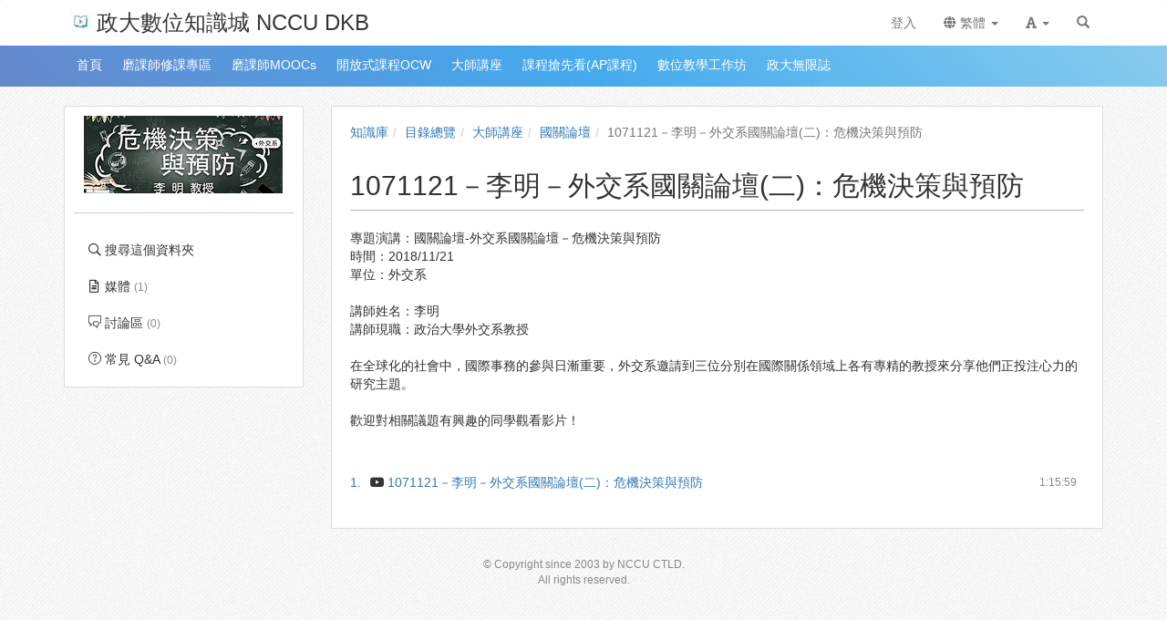

--- FILE ---
content_type: text/html; charset=UTF-8
request_url: http://ctld.video.nccu.edu.tw/km/1182
body_size: 13867
content:

<!DOCTYPE html>
<html lang="zh-tw">
<head><meta http-equiv="content-type" content="text/html; charset=utf-8" />
<meta http-equiv="X-UA-Compatible" content="IE=Edge,chrome=1" />
<meta name="msapplication-config" content="none" />
<!--[if lt IE 9]>
<script src="/sys/js/html5shiv.js"></script>
<script src="/sys/js/es5-shim.min.js"></script>
<script src="/sys/js/es5-sham.min.js"></script>
<script src="/sys/js/json2.js"></script>
<![endif]--><meta name="keywords" content="1071121－李明－外交系國關論壇(二)：危機決策與預防" />
<meta name="og:keywords" content="1071121－李明－外交系國關論壇(二)：危機決策與預防" />
<meta name="description" content="專題演講：國關論壇-外交系國關論壇－危機決策與預防 時間：2018/11/21 單位：外交系 &amp;nbsp; 講師姓名：李明 講師現職：政治大學外交系教授 &amp;nbsp; 在全球化的社會中，國際事務的參與日漸重要，外交系邀請到三位分別在國際關係領域上各有專精的教授來分享他們正投注心力的研究主題。 &amp;nbsp; 歡迎對相關議題有興趣的同學觀看影片！ &amp;nbsp;" />
<meta name="og:description" content="專題演講：國關論壇-外交系國關論壇－危機決策與預防 時間：2018/11/21 單位：外交系 &amp;nbsp; 講師姓名：李明 講師現職：政治大學外交系教授 &amp;nbsp; 在全球化的社會中，國際事務的參與日漸重要，外交系邀請到三位分別在國際關係領域上各有專精的教授來分享他們正投注心力的研究主題。 &amp;nbsp; 歡迎對相關議題有興趣的同學觀看影片！ &amp;nbsp;" />
<meta property="og:image" content="http://ocw.nccu.edu.tw/sysdata/folder/0a7a2f9b875b05e1/eb0e_origin.jpg" />
<meta property="og:site_name" content="政大數位知識城 NCCU DKB" />
<meta property="og:url" content="http://ocw.nccu.edu.tw/km/1182" />
<meta property="fb:app_id" content="102440169893388" />
<meta property="og:title" content="1071121－李明－外交系國關論壇(二)：危機決策與預防 | 政大數位知識城 NCCU DKB" />
<meta name="viewport" content="width=device-width, initial-scale=1" />
<title>1071121－李明－外交系國關論壇(二)：危機決策與預防 | 政大數位知識城 NCCU DKB</title>
<link rel='canonical' href='http://ocw.nccu.edu.tw/km/1182'>
<link rel="icon" type="image/vnd.microsoft.icon" href="/sysdata/siteInfo/fcf7_16x16.jpg" /><link rel="icon" type="image/png" href="/sysdata/siteInfo/fcf7_16x16.jpg" /><link rel="icon" type="image/gif" href="/sysdata/siteInfo/fcf7_16x16.jpg" /><link href="/res/b0f1/sys/style/bundle.rwd.css" type="text/css" rel="stylesheet" />
<link href="/res/b0f1/sys/pages/km/css/km.css" type="text/css" rel="stylesheet" />
<link href="/res/b0f1/sys/style/bootstrap-drawer.css" type="text/css" rel="stylesheet" />
<link href="/res/b0f1/sys/templates/rwd/page.rwd.2L.css" type="text/css" rel="stylesheet" />
<link href="/res/b0f1/sys/templates/default/style_rwd.css" type="text/css" rel="stylesheet" />
<link href="/res/b0f1/sysdata/templates/default/site_rwd.css?0dbF8P" type="text/css" rel="stylesheet" />
<link href="/res/b0f1/sys/modules/mod_fileUpload/css/mod_fileUpload.css" type="text/css" rel="stylesheet" />
            <!--[if lte IE 9]>
                <script src="https://oss.maxcdn.com/respond/1.4.2/respond.min.js"></script>
            <![endif]-->            <script type="application/ld+json">{"@context":"https:\/\/schema.org","@type":"WebSite","@name":"1071121\uff0d\u674e\u660e\uff0d\u5916\u4ea4\u7cfb\u570b\u95dc\u8ad6\u58c7(\u4e8c)\uff1a\u5371\u6a5f\u6c7a\u7b56\u8207\u9810\u9632 | \u653f\u5927\u6578\u4f4d\u77e5\u8b58\u57ce NCCU DKB","@url":"http:\/\/ocw.nccu.edu.tw\/km\/1182"}</script></head><body class='body-km  body-km-1182 body-tmpl-2L body-layout-inside_rwd ' data-page-id='km.1182'><div id='fb-root'></div><div id="page">
    <div id="page-2L-root">
        <div id='page-sysbar'>
                        <div class="modal fade" data-backdrop="static" id="changeAccountModal" tabindex="-1" role="dialog" aria-labelledby="changeAccountModal_Label">
                <div class="modal-dialog " data-modal-class="modal-dialog "  role="document">
                    <div class="modal-content">
                                        <div class="modal-header">
                    <button type="button" class="close" data-dismiss="modal" aria-label="Close"><span aria-hidden="true">&times;</span></button>
                    <h4 class="modal-title " id="changeAccountModal_Label">
                        切換帳號
                    </h4>
                </div>
                        
                        <div class='modal-body' ></div>
                        
                    </div>
                </div>
            </div>            <nav class="fs-sysbar navbar navbar-inverse visible-md-block visible-lg-block" style="">
                <div class="container">
                    <div class="navbar-header" >
                        <a class="navbar-brand" href="/" style="">
                            <img class='fs-logo' src='/sysdata/siteInfo/6642_24x24.jpg'  >政大數位知識城 NCCU DKB
                        </a>
                        
                        
                    </div>
                    
                    <div class="collapse navbar-collapse">
                        <ul class='nav navbar-nav navbar-right'>
                            <li  ><a id='__button696c6c298900e_1' href='#'      class=' __button696c6c298900e_1' ><span class='text '>登入</span></a></li>                                <li  class="dropdown ">
                                    <a class='dropdown-toggle' href="#" data-toggle="dropdown" role="button" aria-haspopup="true" aria-expanded="false" >
                                                                
                        <span class='font-icon  fa fa-globe'   aria-hidden='true'></span> 繁體 <span class="caret"></span>
                                    </a>
                                    <ul class="dropdown-menu">
                                        <li  ><a id='__button696c6c298900e_2' href='#'      class=' __button696c6c298900e_2' ><span class='text '><span class='font-icon  fs-font-empty'   aria-hidden='true'></span> 简体</span></a></li><li  ><a id='__button696c6c298900e_3' href='#'      class=' __button696c6c298900e_3' ><span class='text '><span class='font-icon  fs-font-empty'   aria-hidden='true'></span> English</span></a></li><li  ><a id='__button696c6c298900e_4' href='#'      class=' __button696c6c298900e_4' ><span class='text '><span class='font-icon  fs-font-empty'   aria-hidden='true'></span> 日本語</span></a></li>
                                    </ul>
                                </li>                                <li  class="dropdown ">
                                    <a class='dropdown-toggle' href="#" data-toggle="dropdown" role="button" aria-haspopup="true" aria-expanded="false" >
                                                                
                        <span class='font-icon  fas fa-font'   aria-hidden='true'></span> <span class="caret"></span>
                                    </a>
                                    <ul class="dropdown-menu">
                                        <li  ><a id='__button696c6c298900e_5' href='#'      class=' __button696c6c298900e_5' ><span class='text '><span class='font-icon  ti-check'   aria-hidden='true'></span> 一般</span></a></li><li  ><a id='__button696c6c298900e_6' href='#'      class=' __button696c6c298900e_6' ><span class='text '><span class='font-icon  fs-font-empty'   aria-hidden='true'></span> 中</span></a></li><li  ><a id='__button696c6c298900e_7' href='#'      class=' __button696c6c298900e_7' ><span class='text '><span class='font-icon  fs-font-empty'   aria-hidden='true'></span> 大</span></a></li>
                                    </ul>
                                </li><li  ><a  href='/search'       ><span class='text '><span class='font-icon  glyphicon glyphicon-search'   aria-hidden='true'></span></span></a></li>
                        </ul>
                    </div>
                </div>
            </nav>                        <div class="modal fade" data-backdrop="static" id="siteSearchModal" tabindex="-1" role="dialog" aria-labelledby="siteSearchModal_Label">
                <div class="modal-dialog " data-modal-class="modal-dialog "  role="document">
                    <div class="modal-content">
                                        <div class="modal-header">
                    <button type="button" class="close" data-dismiss="modal" aria-label="Close"><span aria-hidden="true">&times;</span></button>
                    <h4 class="modal-title " id="siteSearchModal_Label">
                        全站搜尋
                    </h4>
                </div>
                        
                                        <div class='modal-body' >
                                <form class='fs-mobile-search' action='/search'>
                <div class='form-group'>
                    <input type='search' name='keyword' class='form-control'>
                </div>
                <button type='submit' class='btn btn-primary'>搜尋</button>
            </form>
                </div>
                        
                    </div>
                </div>
            </div>            <div class="modal fade" data-backdrop="static" id="setFontBaseModalId696c6c298967b" tabindex="-1" role="dialog" aria-labelledby="setFontBaseModalId696c6c298967b_Label">
                <div class="modal-dialog fs-modal-sm" data-modal-class="modal-dialog fs-modal-sm"  role="document">
                    <div class="modal-content">
                                        <div class="modal-header">
                    <button type="button" class="close" data-dismiss="modal" aria-label="Close"><span aria-hidden="true">&times;</span></button>
                    <h4 class="modal-title fs-text-center" id="setFontBaseModalId696c6c298967b_Label">
                        文字大小切換
                    </h4>
                </div>
                        
                                        <div class='modal-body' >
                    <form id='form696c6c2989681' action='/km' class='form-horizontal' data-toggle='validator' onsubmit='return false;'>                <div class='form-group   ' id='fontBase' data-type='radios'>
                    <label class='control-label fs-label-hidden col-xs-3'>文字大小切換</label>
                    <div class='col-xs-9'>
                        <div class='row'>
                            <div class='fs-form-control col-sm-12'>
                                					<div  class="radio">
		                <label>
		                    <input type="radio" name="fontBase" value="1" checked   > 一般  
		                </label>
		            </div>					<div  class="radio">
		                <label>
		                    <input type="radio" name="fontBase" value="2"    > 中  
		                </label>
		            </div>					<div  class="radio">
		                <label>
		                    <input type="radio" name="fontBase" value="3"    > 大  
		                </label>
		            </div> 
                                <div class='fs-hint'></div>
                            </div>
                        </div>
                    </div>
                </div>        <div class='form-group fs-form-hidden' id='anticsrf' data-type='hidden'>
            <div class='fs-form-control'>
                <input type='hidden' name='anticsrf' value='b817c9d1b460aaf9db4a9ac0585d471d77435e0bdd8708df7cb3a22f631edae8.10169831'>
            </div>
        </div></form>
                </div>
                        
                    </div>
                </div>
            </div><div class='fs-mobile-navbar visible-xs-block visible-sm-block' >
    <nav class="navbar navbar-inverse " style="">
        <div class="container">
            <!-- Brand and toggle get grouped for better mobile display -->
            <div class="navbar-header" style="">
                <a  href='#'    data-toggle='collapse' data-target='#systemMenu' class=' navbar-brand' ><span class='text '><span class='font-icon  far fa-bars'   aria-hidden='true'></span></span></a>
                <div   class='fs-navbar-btns'   ><a  href='#'    data-toggle='modal' data-target='#siteSearchModal' class='search-btn navbar-brand' ><span class='text '><span class='font-icon  far fa-search'   aria-hidden='true'></span></span></a><a  href='#'    data-toggle='modal' data-target='#setFontBaseModalId696c6c298967b' class=' navbar-brand' ><span class='text '><span class='font-icon  fas fa-font'   aria-hidden='true'></span></span></a></div>
                <div   class='fs-navbar-title text-overflow navbar-brand' style=''  ><a  href='/'       ><span class='text '>政大數位知識城 NCCU DKB</span></a></div>
            </div>
            
            <!-- Collect the nav links, forms, and other content for toggling -->
            <div id='systemMenu'  class='fs-mobile-sysmenu navbar-collapse collapse'   ><div class='fs-menu '><ul class='nav'><li  ><a id='__button696c6c298900e_8' href='#'      class=' __button696c6c298900e_8' ><span class='text '>登入</span></a></li>                                <li  class=' '>
                                    <a class='fs-collapse' href='#menuGroup3' role='button' aria-haspopup='true' aria-expanded='false' >                        
                        <span class='font-icon  fa fa-globe'   aria-hidden='true'></span> 繁體 <span class="caret"></span></a>
                                    <ul id="menuGroup3" class="nav collapse">
                                        <li  ><a id='__button696c6c298900e_9' href='#'      class=' __button696c6c298900e_9' ><span class='text '><span class='font-icon  fs-font-empty'   aria-hidden='true'></span> 简体</span></a></li><li  ><a id='__button696c6c298900e_10' href='#'      class=' __button696c6c298900e_10' ><span class='text '><span class='font-icon  fs-font-empty'   aria-hidden='true'></span> English</span></a></li><li  ><a id='__button696c6c298900e_11' href='#'      class=' __button696c6c298900e_11' ><span class='text '><span class='font-icon  fs-font-empty'   aria-hidden='true'></span> 日本語</span></a></li>
                                    </ul>
                                </li></ul></div></div>
        </div>
    </nav>
</div>        </div>

        <div id='page-banner'>
                        <div class='fs-sitebar visible-md-block visible-lg-block'>
                <div class='container'>
                    <div class='row'>
                        <div class='col-xs-12'>
                                        
            <div id='' class='fs-nav   '>
                <ul class='nav nav-pills  '>
                    <li  ><a  href='https://ctld.video.nccu.edu.tw/'  target=''     ><span class='text '>首頁</span></a></li><li  ><a  href='https://moocs.nccu.edu.tw/course/index.php?categoryid=23'  target=''     ><span class='text '>磨課師修課專區</span></a></li><li  ><a  href='https://ctld.video.nccu.edu.tw/p/MOOCs'  target=''     ><span class='text '>磨課師MOOCs</span></a></li><li  ><a  href='https://ctld.video.nccu.edu.tw/p/OCW'  target=''     ><span class='text '>開放式課程OCW</span></a></li><li  ><a  href='https://ctld.video.nccu.edu.tw/p/master'  target=''     ><span class='text '>大師講座</span></a></li><li  ><a  href='https://ctld.video.nccu.edu.tw/p/AP'  target=''     ><span class='text '>課程搶先看(AP課程)</span></a></li><li  ><a  href='https://ctld.video.nccu.edu.tw/p/workshop'  target=''     ><span class='text '>數位教學工作坊</span></a></li><li  ><a  href='https://ctld.video.nccu.edu.tw/p/podcast'  target=''     ><span class='text '>政大無限誌</span></a></li>
                </ul>
                
            </div>
                        </div>
                    </div>
                </div>
            </div>            <div class='fs-sitebar hidden-lg hidden-md visible-sm-block visible-xs-block'>
                <div   class='fs-nav-sly show-scroll-btn'   >            
            <div id='nav8928' class='fs-nav  sly-frame '>
                <ul class='nav nav-pills slidee '>
                    <li  ><a  href='https://ctld.video.nccu.edu.tw/'  target=''     ><span class='text '>首頁</span></a></li><li  ><a  href='https://moocs.nccu.edu.tw/course/index.php?categoryid=23'  target=''     ><span class='text '>磨課師修課專區</span></a></li><li  ><a  href='https://ctld.video.nccu.edu.tw/p/MOOCs'  target=''     ><span class='text '>磨課師MOOCs</span></a></li><li  ><a  href='https://ctld.video.nccu.edu.tw/p/OCW'  target=''     ><span class='text '>開放式課程OCW</span></a></li><li  ><a  href='https://ctld.video.nccu.edu.tw/p/master'  target=''     ><span class='text '>大師講座</span></a></li><li  ><a  href='https://ctld.video.nccu.edu.tw/p/AP'  target=''     ><span class='text '>課程搶先看(AP課程)</span></a></li><li  ><a  href='https://ctld.video.nccu.edu.tw/p/workshop'  target=''     ><span class='text '>數位教學工作坊</span></a></li><li  ><a  href='https://ctld.video.nccu.edu.tw/p/podcast'  target=''     ><span class='text '>政大無限誌</span></a></li>
                </ul>
                                    <div class="scroll-btn-nav8928 sly-scroll-btn right">
                        <span class="fal fa-angle-double-right"></span>
                    </div>
                    <div class="scroll-btn-nav8928 sly-scroll-btn left">
                        <span class="fal fa-angle-double-left"></span>
                    </div>
            </div></div>
            </div>        </div>

        

        <div id='page-main'>
            <div id='fs-page-header'>
                <div class="container">
                    <div class="row">
                        <div class="col-xs-12">
                            <div id="xtop"><div id="xtop-rear" role="placeable"></div></div>
                        </div>
                    </div>
                </div>
            </div>

            <div class="container">
                <div class="row">
                    <div class="col-md-3">
                        <div id="fs-sidebar" class="fs-sidebar">
                                        <div class="drawer-controls">
                <a href="#fs-sidebar" data-toggle="drawer" aria-foldedopen="false" aria-controls="fs-sidebar" class="">
                    <span class="drawer-icon font-icon fas fa-angle-double-left"></span>
                </a>
            </div>                            <div class="drawer-contents-reserve ">
                                <div class="drawer-body-reserve ">
                                    <div id="mbox"><div id="mbox-front" class="clearfix" role="placeable"></div><div id="mbox-inline" class="clearfix"><div  class='module app-km app-km-agreement_modal ' ></div><div  class='module app-km app-km-mbox ' >            <div  class="fs-block " style=''>
                
                <div class="fs-block-body ">
                                    <div class='fs-imageEx '>
                    <div style='position:relative'>
                        
                <img src='/sysdata/folder/0a7a2f9b875b05e1/eb0e_l.jpg' class='img-responsive ' >
                
                
            
                    </div>
                    
                </div>           <div class="collapse" id="folderInfo">
                <div class='well'>
                    <div class='fs-p ' ><div class='fs-attrList '>                    <div class='clearfix' >
                        <div class="attr"  style='width: 60px' >媒體: </div>
                        <div class='value' style='margin-left: 70px'>1</div>
                    </div>                     <div class='clearfix' >
                        <div class="attr"  style='width: 60px' >建立: </div>
                        <div class='value' style='margin-left: 70px'>2018/12/06</div>
                    </div>                     <div class='clearfix' >
                        <div class="attr"  style='width: 60px' >管理者: </div>
                        <div class='value' style='margin-left: 70px'><span   >系統管理者</span></div>
                    </div></div></div>
                </div>
            </div>
                </div>
                
            </div>            <div  class="fs-block " style=''>
                
                <div class="fs-block-body text-center">
                    <div class='fs-divider' style=''></div>
                </div>
                
            </div><div class='fs-menu '><ul class='nav'><li  ><a  href='/km/1182/search'       ><span class='fs-iconfont far fa-search fs-fw' ></span> <span class='text '>搜尋這個資料夾</span></a></li><li  ><a  href='/km/1182/?displayMode=toc'       ><span class='fs-iconfont far fa-file-alt fs-fw' ></span> <span class='text '>媒體 <span class='fs-hint'>(1)</span></span></a></li><li  ><a  href='/km/1182/discuss'       ><span class='fs-iconfont ti-comments fs-fw' ></span> <span class='text '>討論區 <span class='fs-hint'>(0)</span></span></a></li><li  ><a  href='/km/1182/faq'       ><span class='fs-iconfont ti-help-alt fs-fw' ></span> <span class='text '>常見 Q&A <span class='fs-hint'>(0)</span></span></a></li></ul></div></div></div><div id="mbox-rear" class="clearfix" role="placeable"></div></div>
                                </div>
                            </div>
                        </div>
                    </div>
                    <div class="col-md-9">
                        <div id="fs-content" class="fs-content">
                            <div class='row'>
                                <div class='col-xs-12'>
                                    <div id="xbox"><div id="xbox-front" class="clearfix" role="placeable"></div><div id="xbox-inline" class="clearfix"><div  class='module app-km app-km-xbox_breadcrumb ' >            <div class="row">
                <ol class="breadcrumb   ">
                    <li ><a href='/km'>知識庫</a></li><li ><a href='/dir'>目錄總覽</a></li><li ><a href='/dir/1102'>大師講座</a></li><li ><a href='/dir/1301'>國關論壇</a></li><li class='active'>1071121－李明－外交系國關論壇(二)：危機決策與預防</li>
                </ol>
            </div></div><div  class='module app-km app-km-auditInfo ' ></div><div  class='module app-km app-km-xbox_title ' >            <div class="modal fade" data-backdrop="static" id="kmAIAddCourseModal" tabindex="-1" role="dialog" aria-labelledby="kmAIAddCourseModal_Label">
                <div class="modal-dialog modal-lg" data-modal-class="modal-dialog modal-lg"  role="document">
                    <div class="modal-content">
                                        <div class="modal-header">
                    <button type="button" class="close" data-dismiss="modal" aria-label="Close"><span aria-hidden="true">&times;</span></button>
                    <h4 class="modal-title " id="kmAIAddCourseModal_Label">
                        從資料夾自動建立課程
                    </h4>
                </div>
                        
                        <div class='modal-body' >
                                <div class='iframe-loading-msg fs-text-center'><div>loading ... </div></div>
                            </div>
                        
                    </div>
                </div>
            </div>            <div class="fs-page-header hidden-xs hidden-sm">
                            <h2 class=' clearfix'>
                <div class='title pull-left'>
                    1071121－李明－外交系國關論壇(二)：危機決策與預防
                </div>
                                <div class='ext hidden-xs hidden-sm fs-normal clearfix'>
                    <div class='pull-right'>
                        
                    </div>
                    <div>
                        <span class='info'></span>
                        
                    </div>
                </div>
            </h2>
                
                
            </div>

            <div class='fs-page-header-mobile hidden-md hidden-lg'>
                                <h2 class=' clearfix'>
                    <div class='title pull-left'>
                        1071121－李明－外交系國關論壇(二)：危機決策與預防
                    </div>
                    
                </h2>
                                    <div class='fs-mobile-tools clearfix'>
                        <div class='info pull-left'></div>
                        <div class='pull-right'></div>
                        <div></div>
                    </div>
                
                
            </div><div class='fs-p list-margin' ><div>專題演講：國關論壇-外交系國關論壇－危機決策與預防</div>

<div>時間：2018/11/21</div>

<div>單位：外交系</div>

<div>&nbsp;</div>

<div>講師姓名：李明</div>

<div>講師現職：政治大學外交系教授</div>

<div>&nbsp;</div>

<div>在全球化的社會中，國際事務的參與日漸重要，外交系邀請到三位分別在國際關係領域上各有專精的教授來分享他們正投注心力的研究主題。</div>

<div>&nbsp;</div>

<div>歡迎對相關議題有興趣的同學觀看影片！</div>

<div>&nbsp;</div></div></div><div  class='module app-km app-km-xbox_inside_show ' >            <div  class="fs-block " style=''>
                
                <div class="fs-block-body ">
                    <div class='fs-mediaXtree'>            <div id='km-media-tree'  class=' fs-xtree  '>
                <ol class='xtree-list  '><li id='folder-node5921' class='xtree-node type-media  clearfix' data-id='5921' data-type='media'  ><div class='header hover hover '><div class='center-part'><a href='/media/5920'  class='xtree-node-label'><div class='sn pull-left'>1.</div><div class='hint fs-hint pull-right'>1:15:59</div><div class='icon pull-left'><span class='fs-iconfont fs-fw fab fa-youtube' aria-hidden='true'></span> </div><div class='text'><div class='node-title'>1071121－李明－外交系國關論壇(二)：危機決策與預防 <span class='fs-hint'  ></span></div></div></a></div></div></li></ol>
            </div></div>
                </div>
                
            </div></div><div  class='module mod_fileUpload mod_fileUpload-show ' ></div></div><div id="xbox-rear" class="clearfix" role="placeable"></div></div>
                                </div>
                            </div>
                            <div class='row'>
                                <div class='col-md-6'>
                                    <div id="xboxL"><div id="xboxL-rear" role="placeable"></div></div>
                                </div>
                                <div class='col-md-6'>
                                    <div id="xboxR"><div id="xboxR-rear" role="placeable"></div></div>
                                </div>
                            </div>
                            <div class='row'>
                                <div class='col-xs-12'>                                    
                                    <div id="xbox2"><div id="xbox2-rear" role="placeable"></div></div>
                                </div>
                            </div>
                        </div>
                    </div>
                </div>
            </div>

            <div id='fs-page-bottom'>
                <div class="container">
                    <div class="row">
                        <div class="col-xs-12">
                            <div id="xbottom"><div id="xbottom-rear" role="placeable"></div></div>
                        </div>
                    </div>
                </div>
            </div>
        </div>
        <div id='page-footer'>
            <div class="container">
                <div class="row">
                    <div class="col-xs-12">
                        <div class='fs-html fs-hint'><div style="text-align:center;">
<div>© Copyright since 2003 by NCCU CTLD.</div>

<div>All rights reserved.</div>
</div></div>                    </div>
                </div>
            </div>
        </div>
    </div>
</div><script>
	'use strict';
	
	var fs = fs || {};

	fs.lang = {"confirm-btn-yes":"\u78ba\u5b9a","cancel":"\u53d6\u6d88","app_oriUrl":"\u539f\u59cb\u9023\u7d50","reload":"\u91cd\u65b0\u8f09\u5165","connectionFailAlert":"\u9023\u7dda\u5931\u6557\uff0c\u8acb\u91cd\u65b0\u8f09\u5165","save-error":"\u5132\u5b58\u5931\u6557","network-error":"\u9023\u7dda\u5931\u6557\uff0c\u8acb\u6aa2\u67e5\u662f\u5426\u9023\u4e0a\u7db2\u8def","check-server-status":"\u8acb\u6aa2\u67e5\u4f3a\u670d\u5668\u72c0\u614b","page-not-found":"\u627e\u4e0d\u5230\u6b64\u9801\u9762","closeMsg":"\u95dc\u9589\u8a0a\u606f","add-folderLink-remind":"\u5df2\u6210\u529f\u52a0\u5165\u300c\u8cc7\u6599\u593e\u6377\u5f91\u300d\uff0c\u52a0\u5165\u5f8c\u53ef\u4ee5\u5728\u300c\u8cc7\u6599\u593e\u6377\u5f91\u7ba1\u7406\u300d\u4e2d\u53d6\u6d88","km-folderShortcut-add":"\u52a0\u5165\u6377\u5f91","selectUploadFolder":"\u8acb\u9078\u64c7\u4e0a\u50b3\u6240\u5728\u7684\u8cc7\u6599\u593e","systemExpired-funcionLimitPS":"\u7cfb\u7d71\u6388\u6b0a\u5df2\u7d93\u5230\u671f\uff0c\u7121\u6cd5\u57f7\u884c\u6b64\u529f\u80fd","errorCount":"\u9805\u932f\u8aa4","form-uploading":"\u8655\u7406\u4e2d\uff0c\u8acb\u7a0d\u5019\u2026","ok":"\u78ba\u5b9a","confirm":"\u78ba\u8a8d","close":"\u95dc\u9589"};

	function _T(key, replace) {
        var str = fs.lang[key] || key;
        return typeof replace === 'object' ? strtr(str, replace) : str;

	    function strtr(str, replace) {
	    	for (var o in replace) {
	    		if (replace.hasOwnProperty(o)) {
	    			while(str.indexOf(o) >= 0) {
	    				str = str.replace(o, replace[o]);
	    			}
	    		}
	    	}
	    	return str;
	    }
	}
</script><script src='/res/b0f1/sys/js/bundle.rwd.js' type='text/javascript'></script>
<script src='/res/b0f1/sys/js/drawer.js' type='text/javascript'></script>
<script src='/res/b0f1/sys/templates/rwd/page.rwd.2L.js' type='text/javascript'></script>
<script src='/res/b0f1/sys/js/fmc.js' type='text/javascript'></script>
<script src='/res/b0f1/sys/js/sly.js' type='text/javascript'></script>
<script src='/res/b0f1/sys/js/jquery.fileupload.js' type='text/javascript'></script>
<script src='/res/b0f1/sys/js/jquery.scrollto.min.js' type='text/javascript'></script>
<script src='/res/b0f1/sys/modules/mod_fileUpload/uploader_rwd.js' type='text/javascript'></script>
<script>                function changeLang(code) {
                    fs.post('/ajax/sys.app.service/changeLocale/?ajaxAuth=a8947c0bb11fed5913d191ca9fa06cbc', {locale: code}, function(o) {
                        if (o.ret.status == 'false') {
                            alert(o.ret.msg);
                            return;
                        };
                        window.location.reload();
                    });
                }
                $(function(){fs.modal.fixHeaderTextAlign("changeAccountModal");});

                        /* load body html when showing modal */
                        $('#changeAccountModal').on('show.bs.modal', function(event){
                            var modal = $(this);
                            // 確認 modal 本身是目前事件的目標 (避免因 event bubble up 接到 target 不是自己的事件)
                            if (!$(this).is(event.target)) { return; }

                            /* set modal title by button data */
                            /* a / button that triggered the modal */
                            var button = $(event.relatedTarget);
                            var modalData = {header: {}};
                            modalData.header.title = button.data('modal-title');
                            modalData.header.titleIsHtml = button.data('title-is-html');
                            fs.modal.set("changeAccountModal", modalData);

                            var modalClass = button.data('modal-class');
                            fs.modal.setClass("changeAccountModal", modalClass);

                            /* show loading before body is loaded */
                            modal.find('.modal-body').html( "loading ..." );
                        });

                        $('#changeAccountModal').on('shown.bs.modal', function(event){
                            var modal = $(this);
                            var button = $(event.relatedTarget);  // a / button that triggered the modal
                            var dataUrl = button.data('url') || modal.data('url') || "/ajax/sys.app.userChange/change/?ajaxAuth=1a630aa441723b2bcbb274ead160c1b2";

                            // 確認 modal 本身是目前事件的目標 (避免因 event bubble up 接到 target 不是自己的事件)
                            if (!$(this).is(event.target)) { return; }

                            /* get modal body html by ajax */
                            fs.get( dataUrl, {}, function(json){
                                if (!json.status) {
                                    alert(json.message);
                                    modal.modal('hide');
                                    return;
                                }

                                /* put html into body */
                                modal.find('.modal-body').html( json.data.html );

                                /* dynamically load files */
                                fs.loadCssFiles(json.data.cssFile);
                                fs.addLocale(json.data.jsLocale);
                                fs.loadJsFiles(json.data.jsFile, json.data.jsScript);


                                /* close modal when click form cancel */
                                modal.find('[data-role="form-cancel"]').click(function(){
                                    modal.modal('hide');
                                });

                            });
                        });


            /* close modal when cancel form in the modal */
            $('#changeAccountModal').on('click', '[data-role="form-cancel"]', function(e){
                $('#changeAccountModal').modal('hide');
            });
                fs.modal = (function() {
                    return {
                        set: function(id, data){
                            var modal = $('#' + id);
                            if (typeof data.header !== 'undefined') {
                                var modalTitle = modal.find('.modal-header .modal-title');
                                if (typeof data.header.title !== 'undefined') {
                                    if (typeof data.header.titleIsHtml === 'undefined' || data.header.titleIsHtml === true) {
                                        // old code for compatibility: not allow script tag for xss
                                        var titleEle = $("<div>" + data.header.title + "</div>");
                                        titleEle.find('script').replaceWith(function() {
                                            return fs.escapeHtml($(this).prop('outerHTML'));
                                        });
                                        modalTitle.html(titleEle.html());
                                    } else {
                                        modalTitle.text(data.header.title);
                                    }
                                }
                                if (typeof data.header.class !== 'undefined') {
                                    modalTitle.attr('class', 'modal-title ' + data.header.class);
                                    this.fixHeaderTextAlign(id);
                                }
                            }

                            if (typeof data.body !== 'undefined') {
                                modal.find('.modal-body').html(data.body);
                            }
                        },
                        setClass: function (id, modalClass) {
                            var modal = $('#' + id);
                            if (typeof modalClass !== 'undefined') {
                                var modalDialog = modal.find('.modal-dialog');
                                modalDialog.attr('class', modalDialog.data('modal-class')).addClass(modalClass);
                            }
                        },
                        load: function(id, url, callback, options) {
                            var modal = $('#' + id);
                            options = options || {};
                            modal.find('.modal-body').html( "loading ..." );

                            /* get modal body html by ajax */
                            fs.post( url, options.urlData, function(json) {
                                if (!json.status) {
                                    alert(json.message);
                                    return;
                                }


                                /* put html into body */
                                modal.find('.modal-body').html( json.data.html );

                                /* dynamically load files */
                                fs.loadCssFiles(json.data.cssFile);
                                fs.addLocale(json.data.jsLocale);
                                fs.loadJsFiles(json.data.jsFile, json.data.jsScript);

                                /* close modal when click form cancel */
                                modal.find('[data-role="form-cancel"]').click(
                                    function() {
                                        modal.modal('hide');
                                    }
                                );
                                callback();

                            });  // end of load()
                        },
                        fixHeaderTextAlign: function(id) {
                            var modal = $('#' + id);
                            var modalTitle = modal.find('.modal-header .modal-title');
                            if (modalTitle.length < 0) {
                                return;
                            }
                            if (modalTitle.hasClass('modal-title-margin')) {
                                return;
                            }
                            if (modalTitle.css('text-align') === 'center') {
                                modalTitle.addClass('modal-title-margin');
                            }
                        }
                    }
                })();
                $(".__button696c6c298900e_1").click(function(event){
                    event.preventDefault();
                    _login();
                });
                $("[data-toggle='fsCollapse']").on('click', function(e) {
                    //for both button and
                    var that = $(this),
                        collapseID  = that.data('target') || that.attr('href');

                    $(collapseID).collapse('toggle');
                    e.preventDefault();
                    e.stopPropagation();
                });
                $(".__button696c6c298900e_2").click(function(event){
                    event.preventDefault();
                    changeLang('zh-cn')
                });
                $(".__button696c6c298900e_3").click(function(event){
                    event.preventDefault();
                    changeLang('en-us')
                });
                $(".__button696c6c298900e_4").click(function(event){
                    event.preventDefault();
                    changeLang('ja')
                });
                $(".__button696c6c298900e_5").click(function(event){
                    event.preventDefault();
                                    fs.setFontBase("/ajax/sys.app.service/setFontBase/?ajaxAuth=ffe9a4461cb501d2ea4714b5d16ebc17", "1");
                });
                $(".__button696c6c298900e_6").click(function(event){
                    event.preventDefault();
                                    fs.setFontBase("/ajax/sys.app.service/setFontBase/?ajaxAuth=ffe9a4461cb501d2ea4714b5d16ebc17", "2");
                });
                $(".__button696c6c298900e_7").click(function(event){
                    event.preventDefault();
                                    fs.setFontBase("/ajax/sys.app.service/setFontBase/?ajaxAuth=ffe9a4461cb501d2ea4714b5d16ebc17", "3");
                });
                function changeLang(code) {
                    fs.post('/ajax/sys.app.service/changeLocale/?ajaxAuth=a8947c0bb11fed5913d191ca9fa06cbc', {locale: code}, function(o) {
                        if (o.ret.status == 'false') {
                            alert(o.ret.msg);
                            return;
                        };
                        window.location.reload();
                    });
                }
                $(".__button696c6c298900e_8").click(function(event){
                    event.preventDefault();
                    _login();
                });
                $(".__button696c6c298900e_9").click(function(event){
                    event.preventDefault();
                    changeLang('zh-cn')
                });
                $(".__button696c6c298900e_10").click(function(event){
                    event.preventDefault();
                    changeLang('en-us')
                });
                $(".__button696c6c298900e_11").click(function(event){
                    event.preventDefault();
                    changeLang('ja')
                });
                                (function(){
                                    $('#menuGroup3').collapse('hide');
                                })();
                                        (function(){
                                            $('.fs-collapse').on('click', function(e) {
                                                $(this).closest('a').next('.collapse').collapse('toggle');
                                                e.preventDefault();
                                                e.stopPropagation();
                                            });
                                        })();
$("#siteSearchModal").on('shown.bs.modal', function (e) {
    $(this).find('form input:first').focus();
});
                $(function(){fs.modal.fixHeaderTextAlign("siteSearchModal");});

            /* close modal when cancel form in the modal */
            $('#siteSearchModal').on('click', '[data-role="form-cancel"]', function(e){
                $('#siteSearchModal').modal('hide');
            });
                $('#form696c6c2989681 [data-toggle="popover"]').popover({container:'body'});
                    var allowFocusType = ["text","textSafe","email","number","numberSafe","editor","textarea"];
                    var control = $('#form696c6c2989681').find(".form-group[data-type!='hidden']").first();
                    var controlType = control.data('type');
                    if ($.inArray(controlType, allowFocusType) !== -1){
                        if (controlType == 'editor') {
                            var editorId = control.find("textarea[type='editor']").attr('id');
                            fs.rteditor.focus(editorId);
                        }
                        else if (controlType == 'textarea') {
                            $("#form696c6c2989681 [data-type='" + controlType + "']:first").find('textarea').focus();
                        }
                        else {
                            $("#form696c6c2989681 [data-type='" + controlType + "']:first").find('input').focus();
                        }
                    }
                fmc.bind_checkedCollapse('form696c6c2989681', false);
                fmc.bind_checkedEnable('form696c6c2989681');
                fmc.bind_inputEnable('form696c6c2989681');
                $(function(){fs.modal.fixHeaderTextAlign("setFontBaseModalId696c6c298967b");});

            /* close modal when cancel form in the modal */
            $('#setFontBaseModalId696c6c298967b').on('click', '[data-role="form-cancel"]', function(e){
                $('#setFontBaseModalId696c6c298967b').modal('hide');
            });
                $(function() {
                    $('#setFontBaseModalId696c6c298967b input[name="fontBase"]').on('change', function() {
                        var setValue = $(this).val();
                        fs.setFontBase("/ajax/sys.app.service/setFontBase/?ajaxAuth=ffe9a4461cb501d2ea4714b5d16ebc17", setValue);
                    });
                });
$('.fs-mobile-navbar [data-toggle="collapse"]').on('click', function (e) {
    var menuCollapseTarget = [];
    $.each($('.fs-mobile-navbar [data-toggle="collapse"]').not($(this)), function (idx, item) {
        menuCollapseTarget.push($(item).data('target'));
    });
    $(menuCollapseTarget.join(', ')).collapse('hide');
});
                /* init sly when all document, img, icon are loaded */
                $(window).load(function(){

                    var navSly = new Sly( $("#nav8928"), {
                        slidee:     "#nav8928 > .slidee",  // Selector, DOM element, or jQuery object with DOM element representing SLIDEE.
                        horizontal: true, // Switch to horizontal mode.

                        // Item based navigation
                        itemNav:        'basic',  // Item navigation type. Can be: 'basic', 'centered', 'forceCentered'.
                        itemSelector:   '.slidee > li',  // Select only items that match this selector.
                        smart:          true, // Repositions the activated item to help with further navigation.

                        // Scrolling
                        scrollBy:     1,     // Pixels or items to move per one mouse scroll. 0 to disable scrolling.
                        scrollHijack: 300,   // Milliseconds since last wheel event after which it is acceptable to hijack global scroll.
                        scrollTrap:   true, // Don't bubble scrolling when hitting scrolling limits.
                        speed: 500,

                        // Scrollbar
                        

                        // Dragging
                        mouseDragging: true, // Enable navigation by dragging the SLIDEE with mouse cursor.
                        touchDragging: true, // Enable navigation by dragging the SLIDEE with touch events.
                        releaseSwing:  true, // Ease out on dragging swing release.
                        swingSpeed:    0.2,   // Swing synchronization speed, where: 1 = instant, 0 = infinite.
                        elasticBounds: true // Stretch SLIDEE position limits when dragging past FRAME boundaries.
                    } ).init();

                    /* move slidee to active item */
                    navSly.activate( $("#nav8928 > .slidee > .active") );

                    /* scrollBtn */
                    var rightScrollbtn = $(".scroll-btn-nav8928.right");
                    var leftScrollbtn = $(".scroll-btn-nav8928.left");
                    updateScrollBtn();

                    navSly.on({
                        'move': function (e) {
                            updateScrollBtn();
                            $('body').click();
                            removeAllClonedDropdown();
                        },
                        'load': function (e) {
                            updateScrollBtn();
                        }
                    });

                    function updateScrollBtn() {
                        if (rightScrollbtn.length < 0 || leftScrollbtn.length < 0) {
                            return;
                        }
                        var obj = navSly.pos;
                        if (obj.end != 0 && obj.cur + 5 < obj.end) {
                            rightScrollbtn.show();
                        } else {
                            rightScrollbtn.hide();
                        }
                        if (obj.cur - 5 > obj.start) {
                            leftScrollbtn.show();
                        } else {
                            leftScrollbtn.hide();
                        }
                    }

                    rightScrollbtn.on('click', function (e) {
                        scrollTo(true);
                    });
                    leftScrollbtn.on('click', function (e) {
                        scrollTo(false);
                    });

                    function scrollTo(isForward) {
                        var obj = navSly.pos;
                        var delta = $("#nav8928").width() / 2;
                        var pos = (isForward) ? obj.dest + delta : obj.dest - delta;
                        var max = (isForward) ? obj.end : obj.start;
                        pos = (Math.abs(pos - max) < 100) ? max : pos;
                        navSly.slideTo(pos);
                    }

                    $(window).resize(function() {
                        /* reload sly when window size changes */
                        navSly.reload();
                    });

                    /* avoid dropdown be clipped */
                    $("#nav8928 .dropdown")
                        .on('show.bs.dropdown', function () {
                            cloneDropdownToOutside($(this));
                        })
                        .on('hidden.bs.dropdown', function () {
                            removeAllClonedDropdown();
                        });
                    });


                    function cloneDropdownToOutside(dropdown) {
                        var left = $(dropdown).offset().left;
                        var cloneDropdownMenu = $(dropdown).find('.dropdown-menu').css({
                            display: 'block',
                            left: left
                        }).clone();
                        cloneDropdownMenu.prependTo($("#nav8928").parent());
                    }

                    function removeAllClonedDropdown() {
                        $("#nav8928").prev('.dropdown-menu').remove();
                    }
                $(function(){fs.modal.fixHeaderTextAlign("kmAIAddCourseModal");});
                        $('#kmAIAddCourseModal').on('show.bs.modal', function(event){
                            var modal = $(this);
                            // 確認 modal 本身是目前事件的目標 (避免因 event bubble up 接到 target 不是自己的事件)
                            if (!modal.is(event.target)) { return; }

                            /* set modal title by button data */
                            /* a / button that triggered the modal */
                            var button = $(event.relatedTarget);
                            var modalData = {header: {}};
                            modalData.header.title = button.data('modal-title');
                            modalData.header.titleIsHtml = button.data('title-is-html');
                            fs.modal.set("kmAIAddCourseModal", modalData);

                            var modalClass = button.data('modal-class');
                            fs.modal.setClass("kmAIAddCourseModal", modalClass);

                            var m_iframe = modal.find('iframe');
                            var forceHeight = '' || null;

                            modal.find('.iframe-loading-msg').show();

                            if (m_iframe.length == 0) {
                                m_iframe = $('<iframe class="fs-modal-iframe"  src="about:blank" frameborder="0" border="0"></iframe>');
                                modal.find('.modal-body').append(m_iframe);

                                $('#kmAIAddCourseModal iframe').load(function(){
                                    var iframe = $(this);
                                    if (iframe.attr('src') == "about:blank") {
                                        return;
                                    }

                                    try {
                                        iframe.contents().find('[data-role="modal-close"]').click(function(){
                                            $('#kmAIAddCourseModal').modal('hide');
                                        });

                                        iframe.contents().find('[data-role="form-cancel"]').click(function(){
                                            $('#kmAIAddCourseModal').modal('hide');
                                        });
                                    }
                                    catch (exception) {
                                        // do nothing
                                    }



                                    setTimeout(function(){
                                        var iframe, height;

                                        $('#kmAIAddCourseModal .iframe-loading-msg').hide();

                                        iframe = $('#kmAIAddCourseModal iframe');
                                        try {
                                            iframe.contents().find('html body').css('overflow-x', 'hidden');
                                        }
                                        catch (exception) {
                                            // do nothing
                                        }

                                        
                                        // iframe.show();
                                        // firefox workaround
                                        iframe.css('visibility', 'visible');

                                        // 自動抓取內容高度
                                        if ( !iframe.attr('no-auto-height') ) {
                                            // 因為 iframe show() 的關係，height 會取不準，先加 30 px 讓大部分頁面正常
                                            try {
                                                height = iframe.contents().find('body').height() + 30;
                                            }
                                            catch (exception) {
                                                // do nothing
                                                height = 300;
                                            }
                                            if (height < 300) {
                                                height = 300;
                                            }

                                            if (forceHeight != null) {
                                                iframe.css({'height':forceHeight});
                                                return;
                                            }
                                            iframe.css({'height':height});
                                
                                            // 500 ms 後再取一次準的 height 
                                            setTimeout(function(){
                                                var iframe, height, currIframeHeight;
                                                iframe = $('#kmAIAddCourseModal iframe');
                                                if (iframe.length == 0) {
                                                    return;
                                                }
                                                
                                                try {
                                                    height = iframe.contents().find('body').height();
                                                }
                                                catch (exception) {
                                                    height = 300;
                                                }
                                                if (height < 300) {
                                                    height = 300;
                                                }
                                                
                                                currIframeHeight = iframe.height();
                                                if (height > currIframeHeight) {
                                                    iframe.css({'height':height});
                                                }
                                            }, 500);
                                        }
                                    }, 300);
                                });
                            }
                        });

                        $('#kmAIAddCourseModal').on('shown.bs.modal', function(event){
                            var button = $(event.relatedTarget);  // a / button that triggered the modal
                            var dataUrl = button.data('url') || $(this).data('url') || "/km/aiAddCourse/1182/foreword";

                            // 確認 modal 本身是目前事件的目標 (避免因 event bubble up 接到 target 不是自己的事件)
                            if (!$(this).is(event.target)) { return; }

                            if (dataUrl) {
                                var queryIndex = dataUrl.indexOf('?');
                                var hashIndex = dataUrl.indexOf('#');
                                var fs_no_foot_jsParam = 'fs_no_foot_js=1';

                                if (queryIndex == -1) {
                                    if (hashIndex == -1) {
                                        dataUrl = dataUrl + '?' + fs_no_foot_jsParam;
                                    }
                                    else {
                                        dataUrl = dataUrl.slice(0, hashIndex) + '?' + fs_no_foot_jsParam + dataUrl.slice(hashIndex);
                                    }
                                }
                                else {
                                    if (hashIndex == -1) {
                                        dataUrl = dataUrl + '&' + fs_no_foot_jsParam;
                                    }
                                    else {
                                        dataUrl = dataUrl.slice(0, hashIndex) + '&' + fs_no_foot_jsParam + dataUrl.slice(hashIndex);
                                    }
                                }

                                $(this).find('iframe').attr('src', dataUrl);
                            }
                        });

                        $('#kmAIAddCourseModal').on('hidden.bs.modal', function(){
                            
                            $('#kmAIAddCourseModal iframe').remove();
                        });

            /* close modal when cancel form in the modal */
            $('#kmAIAddCourseModal').on('click', '[data-role="form-cancel"]', function(e){
                $('#kmAIAddCourseModal').modal('hide');
            });

$.uploader({
    lang: {"dropHint":"\u60a8\u4e5f\u53ef\u4ee5\u5c07\u6a94\u6848\u62d6\u66f3\u81f3\u6b64\u8996\u7a97","pleaseLessThan":"\u8acb\u5c0f\u65bc %VAL%","remove":"\u522a\u9664","close":"\u95dc\u9589","cancel":"\u53d6\u6d88","choose":"\u9078\u64c7","upload":"\u700f\u89bd","filename":"\u6a94\u540d","filesize":"\u5bb9\u91cf","imgsize":"\u5927\u5c0f","mimetype":"\u985e\u578b","oriFile":"\u539f\u59cb\u6a94\u6848","cfmDel":"\u78ba\u5b9a\u8981\u522a\u9664\u55ce\uff1f","leavePS":"\u95dc\u9589\u4e0a\u50b3\u8996\u7a97\u5c07\u6703\u53d6\u6d88\u6a94\u6848\u4e0a\u50b3\uff0c\u60a8\u78ba\u5b9a\u8981\u95dc\u9589\u55ce\uff1f","errorExt":"\u4e0d\u88ab\u63a5\u53d7\u7684\u7684\u6a94\u6848\u683c\u5f0f","sizeTooLarge":"\u6a94\u6848\u5927\u5c0f\u8d85\u904e\u4e0a\u50b3\u9650\u5236","uploading":"\u4e0a\u50b3\u4e2d...","mimeTypeNotMatch":"\u9078\u64c7\u7684\u6a94\u6848\u683c\u5f0f\u4e0d\u6b63\u78ba","imgWidthTooSmall":"\u5f71\u50cf\u5bec\u5ea6\u9700\u5927\u65bc","imgWidthTooLarge":"\u5f71\u50cf\u5bec\u5ea6\u9700\u5c0f\u65bc","imgHeightTooSmall":"\u5f71\u50cf\u9ad8\u5ea6\u9700\u5927\u65bc","imgHeightTooLarge":"\u5f71\u50cf\u9ad8\u5ea6\u9700\u5c0f\u65bc","pixel":"\u50cf\u7d20","changeFileName":"\u4fee\u6539\u540d\u7a31","enterFileName":"\u8acb\u8f38\u5165\u65b0\u540d\u7a31","chooseFile":"\u9078\u64c7\u6a94\u6848","progressing100":"\uff0c\u8cc7\u6599\u8655\u7406\u4e2d ...","done":"\u4e0a\u50b3\u5b8c\u7562","domainLimitMsg":"\u7cfb\u7d71\u8a2d\u5b9a\u5916\u7db2\u4e0d\u5141\u8a31\u4e0a\u50b3\u6a94\u6848"},
    data: {
        original: [],
        namespaceAttach: []
    },
    namespace: "",
    upload: {"attach":{"url":"\/ajax\/sys.modules.mod_fileUpload\/mod_fileUpload.upload\/?pageId=km.1182&module=&_lock=pageId%2Cmodule&ajaxAuth=1eec56de9b4c0fe36f6af1f4165ac9b9","mimeType":"*","acceptFileTypes":"*","limitConcurrentUploads":5,"sequentialUploads":false,"maxChunkSize":10485760,"maxFileSize":null},"video":{"caption":"\u4e0a\u50b3\u5b8c\u6210\u5f8c\uff0c\u53ef\u4ee5\u9032\u5165\u5f71\u7247\u7de8\u8f2f\u6a19\u984c\u3001\u5167\u5bb9\u7b49\u8cc7\u8a0a","url":"\/ajax\/sys.modules.mod_fileUpload\/mod_fileUpload.videoUpload\/?pageId=km.1182&module=&_lock=pageId%2Cmodule&ajaxAuth=baf6920b2baea289cbdc90a64be62263","mimeType":"video\/*,.ecm,.ecmx,.flv","acceptFileTypes":"(avi|flv|f4v|mp4|m4v|mkv|mpg|mpeg|mov|m2ts|m2t|mts|wmv|3gp|ecmx?|webm)","limitConcurrentUploads":1,"sequentialUploads":true,"maxChunkSize":10485760,"maxFileSize":null},"ecm":{"url":"\/ajax\/sys.modules.mod_fileUpload\/mod_fileUpload.videoUpload\/?pageId=km.1182&module=&_lock=pageId%2Cmodule&ajaxAuth=baf6920b2baea289cbdc90a64be62263","mimeType":".ecm,.ecmx","acceptFileTypes":"ecmx?","limitConcurrentUploads":1,"sequentialUploads":true,"maxChunkSize":10485760,"maxFileSize":null},"audio":{"url":"\/ajax\/sys.modules.mod_fileUpload\/mod_fileUpload.audioUpload\/?pageId=km.1182&module=&_lock=pageId%2Cmodule&ajaxAuth=2d3ab1a22906cce820bc651c49109a1b","mimeType":".mp3,.wav,.ogg","acceptFileTypes":"(mp3|wav|ogg)","limitConcurrentUploads":1,"sequentialUploads":true,"maxChunkSize":10485760,"maxFileSize":null},"pdf":{"url":"\/ajax\/sys.modules.mod_fileUpload\/mod_fileUpload.PDFUpload\/?pageId=km.1182&module=&_lock=pageId%2Cmodule&ajaxAuth=004acda00da294c5fd2f6cd5cf9b7ba9","mimeType":"application\/pdf","acceptFileTypes":"pdf","limitConcurrentUploads":5,"sequentialUploads":false,"maxChunkSize":10485760,"maxFileSize":null},"html":{"url":"\/ajax\/sys.modules.mod_fileUpload\/mod_fileUpload.HTMLUpload\/?pageId=km.1182&module=&_lock=pageId%2Cmodule&ajaxAuth=ef84c29be9a86b80aa7fcf3208251c2a","mimeType":"application\/zip","acceptFileTypes":"zip","limitConcurrentUploads":5,"sequentialUploads":false,"maxChunkSize":10485760,"maxFileSize":null},"cert":{"url":"\/ajax\/sys.modules.mod_fileUpload\/mod_fileUpload.CertUpload\/?pageId=km.1182&module=&_lock=pageId%2Cmodule&ajaxAuth=4c0833964a40f738187e8a7e538d65e5","mimeType":"application\/zip","acceptFileTypes":"zip","limitConcurrentUploads":5,"sequentialUploads":false,"maxChunkSize":10485760,"maxNumberOfFiles":1,"maxFileSize":null},"pollCsv":{"url":"\/ajax\/sys.modules.mod_fileUpload\/mod_fileUpload.PollCsvUpload\/?pageId=km.1182&module=&_lock=pageId%2Cmodule&ajaxAuth=11ef038cf9a6e270f86969587d6253e2","mimeType":"*","acceptFileTypes":"csv","limitConcurrentUploads":1,"sequentialUploads":false,"maxChunkSize":10485760,"maxNumberOfFiles":1,"maxFileSize":null},"pollPoll":{"url":"\/ajax\/sys.modules.mod_fileUpload\/mod_fileUpload.PollPollUpload\/?pageId=km.1182&module=&_lock=pageId%2Cmodule&ajaxAuth=f44c15c27e9f2739e7c640aed183837f","mimeType":"*","acceptFileTypes":"poll","limitConcurrentUploads":1,"sequentialUploads":false,"maxChunkSize":10485760,"maxNumberOfFiles":1,"maxFileSize":null},"examExam":{"url":"\/ajax\/sys.modules.mod_fileUpload\/mod_fileUpload.ExamExamUpload\/?pageId=km.1182&module=&_lock=pageId%2Cmodule&ajaxAuth=1c27fab1d642140041af886a80a2992b","mimeType":"*","acceptFileTypes":"exam","limitConcurrentUploads":1,"sequentialUploads":false,"maxChunkSize":10485760,"maxNumberOfFiles":1,"maxFileSize":null},"repo":{"url":"\/ajax\/sys.modules.mod_fileUpload\/mod_fileUpload.repoUpload\/?pageId=km.1182&module=&_lock=pageId%2Cmodule&ajaxAuth=883c925e5b9c2ac5b7313ffb614eba21","mimeType":"*","acceptFileTypes":"zip","limitConcurrentUploads":1,"sequentialUploads":false,"maxChunkSize":10485760,"maxNumberOfFiles":1,"maxFileSize":null},"album":{"caption":"\u65b0\u4e0a\u50b3\u7684\u76f8\u7247\u6703\u986f\u793a\u5728\u6700\u5f8c\u9762","url":"\/ajax\/sys.modules.mod_fileUpload\/mod_fileUpload.albumUpload\/?pageId=km.1182&module=&_lock=pageId%2Cmodule&ajaxAuth=882151082f5a63cef4606e3d645dda57","mimeType":".jpg,.jpeg,.png,.bmp,.gif","acceptFileTypes":"(jpe?g|png|bmp|gif)","limitConcurrentUploads":5,"sequentialUploads":false,"maxChunkSize":10485760,"maxFileSize":null},"ppt":{"url":"\/ajax\/sys.modules.mod_fileUpload\/mod_fileUpload.PPTUpload\/?pageId=km.1182&module=&_lock=pageId%2Cmodule&ajaxAuth=a7da4a90661be2bd05d89b6c74907da8","mimeType":".ppt,.pptx,.pps,.ppsx","acceptFileTypes":"(pptx?|ppsx?|odp)","limitConcurrentUploads":5,"sequentialUploads":false,"maxChunkSize":10485760,"maxFileSize":null},"reupload":{"maxFileSize":null}},
    messages: {"maxNumberOfFiles":"\u6a94\u6848\u6578\u91cf\u8d85\u904e\u4e0a\u9650","acceptFileTypes":"\u60a8\u4e0a\u50b3\u7684\u662f\u4e0d\u88ab\u5141\u8a31\u7684\u6a94\u6848\u985e\u578b\u3002\n\n\u6a94\u6848\u540d\u7a31\uff1a{FILENAME}","maxFileSize":"\u6a94\u6848\u5927\u5c0f\u8d85\u904e\u4e0a\u50b3\u9650\u5236\uff08%size%\uff09","minFileSize":"\u6a94\u6848\u592a\u5c0f","filenameEmpty":"\u8acb\u8f38\u5165\u6a94\u6848\u540d\u7a31"},
    uploadMessages: [],
    container: ".mod_fileUpload .placeholder",
    ajax: {"changeFileName":false},
    domainAllowUpload: true
});</script><script>            $(".fs-disabled").off("click").click(function(event) {
                if ($(this).hasClass("fs-disabled")) {
                    event.preventDefault();   
                }
            });</script><script>    function _login(goNext) {
        var link = {"url":"\/index\/login?next=%2Fkm%2F1182","logined":0};
        if (link.logined === 1) {
            return true;
        }

        if ( typeof goNext == 'undefind' || goNext == true ) {
            window.location.href='/index/login';
        } else {
            window.location.href=link.url;
        }
    }
                    function logout() {
                        $.post('/ajax/sys.pages.user/user.logout/?ajaxAuth=83a86adf2829033a1281e60e9538b990', {next:''}, function(obj){
                            window.location.href = '/';
                        }, 'json');
                    }

                    function mediaUpload() {
                        alert('function closed');
                        return;
                        fs.ui.JModal(_T('selectUploadFolder'), '/mediaBrowse/upload/?userId=0&_lock=userId&ajaxAuth=0f3b3c71cbbc5d5c9e023b03c48e14e7', 800, 580);
                    }
            var aiAddCourseJsonData = {"modalId":"kmAIAddCourseModal","modalData":{"header":{"title":"\u5f9e\u8cc7\u6599\u593e\u81ea\u52d5\u5efa\u7acb\u8ab2\u7a0b"}},"courseAddModalData":{"header":{"title":"\u5efa\u7acb\u7dda\u4e0a\u8ab2\u7a0b"}},"faqSelectModalData":{"header":{"title":"\u9078\u64c7\u8981\u51fa\u984c\u7684 FAQ"}}};
            var modal = $('#' + aiAddCourseJsonData.modalId);
            modal.on('show.bs.modal', function(event){
                fs.modal.set(aiAddCourseJsonData.modalId, aiAddCourseJsonData.modalData);
                modal.find('iframe').load(function(e){
                    var iframe = $(this);
                    iframe.contents().find('[data-role="aiAddCourseStart"]').click(function(){
                        fs.modal.set(aiAddCourseJsonData.modalId, aiAddCourseJsonData.courseAddModalData);
                    });
                    iframe.contents().find('.body-course-edit [data-role="form-submit"]').click(function(){
                        fs.modal.set(aiAddCourseJsonData.modalId, aiAddCourseJsonData.faqSelectModalData);
                    });
                });
            });
(function(){
    var d = new Date();
    var tzOffset = d.getTimezoneOffset();
    var tzDistance = Math.abs(tzOffset);
    var tzOffsetHour = (tzDistance - (tzDistance % 60)) / 60;
    var tzOffsetMinute = tzDistance % 60;
    var n = (tzOffset >= 0)
        ? "-" + fs.util.paddingLeft(tzOffsetHour.toString(), 2, '0') + fs.util.paddingLeft(tzOffsetMinute.toString(), 2, '0')
        : "+" + fs.util.paddingLeft(tzOffsetHour.toString(), 2, '0') + fs.util.paddingLeft(tzOffsetMinute.toString(), 2, '0');
    
    Cookies.set("timezone", n, { path: '/', expires: 7, domain: '', secure: false, sameSite: 'Strict'});
})();
			window.App = {};
			window.App.hrefFilterStr = new RegExp('https\:\/\/oauth\.camdemy\.com|https\:\/\/ctld\.video\.nccu\.edu\.tw');
	function _login(goNext) {
        var link = {"url":"\/index\/login?next=%2Fkm%2F1182","logined":0};
		if (link.logined === 1) {
			return true;
		}

        if ( typeof goNext == 'undefind' || goNext == true ) {
			window.location.href='/index/login';
		} else {
			window.location.href=link.url;
		}
	}</script><script>
  (function(i,s,o,g,r,a,m){i['GoogleAnalyticsObject']=r;i[r]=i[r]||function(){
  (i[r].q=i[r].q||[]).push(arguments)},i[r].l=1*new Date();a=s.createElement(o),
  m=s.getElementsByTagName(o)[0];a.async=1;a.src=g;m.parentNode.insertBefore(a,m)
  })(window,document,'script','https://www.google-analytics.com/analytics.js','ga');

  ga('create', 'UA-127676190-1', 'auto');
  ga('send', 'pageview');

</script>



<script type = "text/javascript">
$('a[href="https://moocs.nccu.edu.tw/course/index.php?categoryid=23"]').attr("target", "_self");
</script></body></html>